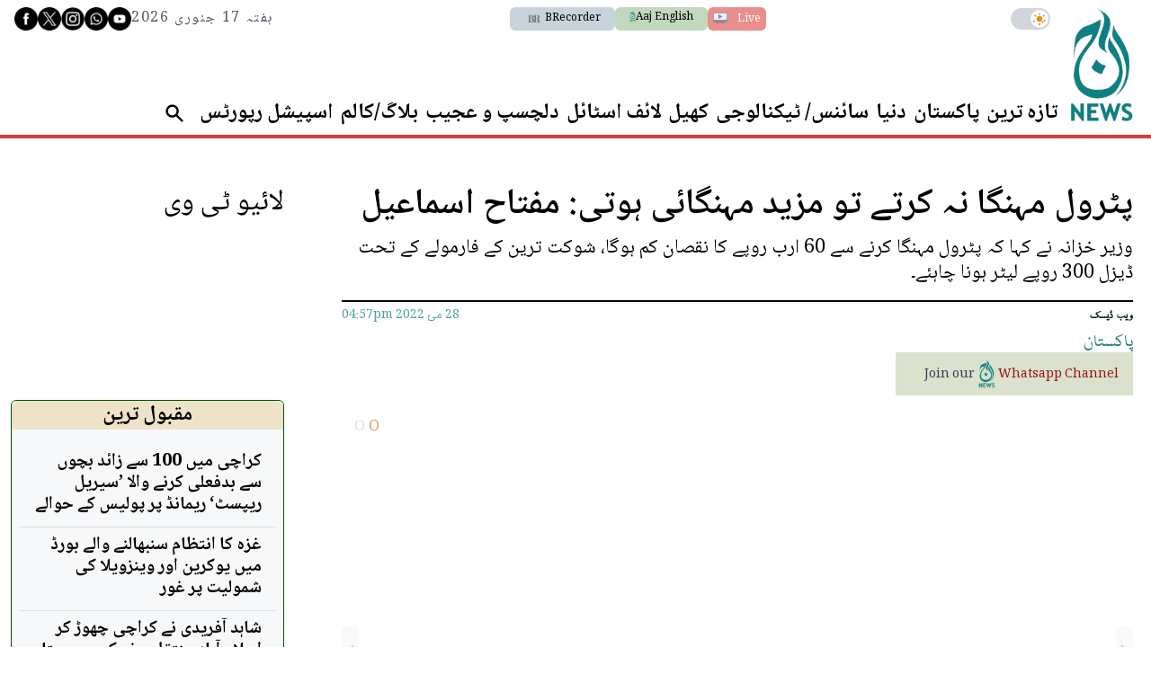

--- FILE ---
content_type: text/html; charset=utf-8
request_url: https://www.google.com/recaptcha/api2/aframe
body_size: 265
content:
<!DOCTYPE HTML><html><head><meta http-equiv="content-type" content="text/html; charset=UTF-8"></head><body><script nonce="9xNoqF3nqn3XP6fic5-raQ">/** Anti-fraud and anti-abuse applications only. See google.com/recaptcha */ try{var clients={'sodar':'https://pagead2.googlesyndication.com/pagead/sodar?'};window.addEventListener("message",function(a){try{if(a.source===window.parent){var b=JSON.parse(a.data);var c=clients[b['id']];if(c){var d=document.createElement('img');d.src=c+b['params']+'&rc='+(localStorage.getItem("rc::a")?sessionStorage.getItem("rc::b"):"");window.document.body.appendChild(d);sessionStorage.setItem("rc::e",parseInt(sessionStorage.getItem("rc::e")||0)+1);localStorage.setItem("rc::h",'1768675569345');}}}catch(b){}});window.parent.postMessage("_grecaptcha_ready", "*");}catch(b){}</script></body></html>

--- FILE ---
content_type: application/javascript; charset=utf-8
request_url: https://fundingchoicesmessages.google.com/f/AGSKWxVO_xV48P0bjjiGJ-RuEsgpjIQRPatxc2LJpcQyIP4g2xiERjumdEF9JuVgL_Ac8AAAjUeTtkKOPe6z6r03NBPf_T3sNqBi2LLAnFBOevIQuXO_5aeu9Cp4hXkid99NKyWIS4IROuTB4f4ci31p_btr3GZLIe6MS3xBFn-rf5nRivMzAGSiVCMnUNLL/_.banner%20ad./adx2./ads/oas-/ad_hcr_-ads-banner.
body_size: -1291
content:
window['91f45352-dc19-49a7-ba3a-d1937ea01131'] = true;